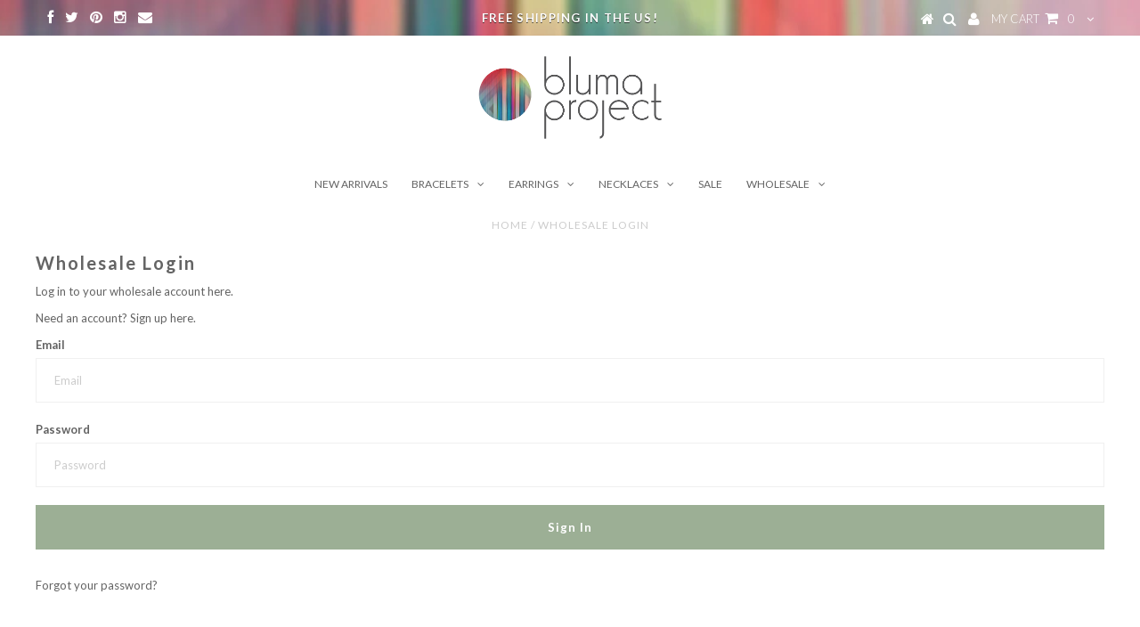

--- FILE ---
content_type: text/html; charset=utf-8
request_url: https://blumaproject.com/a/wsg/proxy/ws-account-login
body_size: 2857
content:

<script>
  var CUSTOMER_ACCOUNTS_VERSION = {"CLASSIC":"classic","NEW_CUSTOMER_ACCOUNTS":"new_customer_accounts"};
  wsgRunProxy = true;
  wsgRunLogin = true;
  //redirect if customer is already logged in
  var wsgCustomerData = null
  if (wsgCustomerData) {
    window.location.href ="/account"
  }

  var customerAccountsVersion = "classic";
  var shopId = "1777870";

  // Redirect to the appropriate account page based on the customer account version
  if (customerAccountsVersion === CUSTOMER_ACCOUNTS_VERSION.NEW_CUSTOMER_ACCOUNTS) {
    window.location.href = `https://shopify.com/${shopId}/account`;
  }
</script>

<link
  rel="stylesheet"
  href="https://www.wholesalegorilla.app/style/wsg-style.css"
/>

<div class="wsg-proxy-container">
  <!-- Login content -->
  <div class="wsg-login-container wsg-hidden-container">
    <div
      class="note form-success"
      id="resetSuccess"
      style="display: none"
    >
      We've sent you an email with a link to update your password.
    </div>

    <form method="post" action="/account/login" id="customer_login" accept-charset="UTF-8" data-login-with-shop-sign-in="true"><input type="hidden" name="form_type" value="customer_login" /><input type="hidden" name="utf8" value="✓" />

    

    <h1
      id="wsg-title"
    ></h1>
    <p id="wsg-login-desc"></p>

    <!--SIGN UP-->
    <p id="wsg-signup-link">
      
      <span data-translation-selector="signupText">Need an account?</span>
      <a
        id="signupLinkA"
        href="/pages/ws-account-create"
        data-translation-selector="signupLinkA"
      >
        Sign up here.
      </a>
      
    </p>

    <label
      for="customer_email"
      class="hidden-label"
      data-translation-selector="labelEmail"
      >Email</label
    >
    <input class='wsg-input-full wsg-login-input' type="email" value=""
    name="customer[email]" id="customer_email" placeholder="Email"  autocorrect="off"
    autocapitalize="off" data-translation-selector="placeEmail">

    <label
      for="customer_password"
      class="hidden-label"
      data-translation-selector="labelPassword"
      >Password</label
    >
    <input class='wsg-input-full wsg-login-input' type="password" value=""
    name="customer[password]" id="customer_password" placeholder="Password" 
    data-translation-selector="placePassword">
    <p>
      <input
        type="submit"
        class="btn wsg-submit-copy wsg-button-fix button"
        value="Sign In"
        data-translation-selector="signinButton"
      />
    </p>

    <!--FORGOT PASSWORD-->
    <p>
      <a
        href="#"
        onclick="showRecoverPasswordForm();return false;"
        data-translation-selector="forgotPasswordLink"
        >Forgot your password?</a
      >
    </p>
    </form> 
    <div
      id="recover_password"
      style="display: none"
    >
      <h1 data-translation-selector="resetPasswordH2">Reset your password</h1>
      <p data-translation-selector="resetPasswordNote">
        We will send you an email with instructions on how to reset your
        password.
      </p>

      <form method="post" action="/account/recover" accept-charset="UTF-8"><input type="hidden" name="form_type" value="recover_customer_password" /><input type="hidden" name="utf8" value="✓" /><input type="hidden" name="return_to" value="/account/login" /> 

      <label
        for="recover-email"
        class="hidden-label"
        data-translation-selector="labelEmail"
        >Recover Email</label
      >
      <input
        class="wsg-input-full wsg-login-input"
        type="email"
        value=""
        name="email"
        id="recover-email"
        placeholder="Email"
        autocorrect="off"
        autocapitalize="off"
        data-translation-selector="placeEmail"
      />

      <p>
        <input
          type="submit"
          class="btn wsg-submit-copy wsg-button-fix button"
          value="Submit"
          data-translation-selector="valueSubmit"
        />
      </p>
      <a
        href="#"
        onclick="hideRecoverPasswordForm();return false;"
        data-translation-selector="cancelButton"
        >Cancel</a
      >

      </form>
    </div>
  </div>
</div>

<div id="wsgTourModal" class="">
  <div class="wsg-modal-back wsg-close-modal"></div>
  <div class="wsg-tour-content" role="dialog">
    <div class="wsg-tour-header">
      <h1 class="wsg-tour-title">Log in to your test account</h1>
      <a class="wsg-close-modal" role="button" tabindex="0">×</a>
    </div>
    <div class="wsg-tour-text">
      <p>Log in to your store with the account you just tagged.</p>
    </div>
    <div class="wsg-tour-footer">
      <button class="wsg-close-modal" type="button" data-polaris-unstyled="true">
        <span class="Polaris-Button__Content">
          <span class="Polaris-Button__Text">Next</span>
        </span>
      </button>
    </div>
  </div>
</div>

<style>
  .wsg-hide {
  display: none;
}

.wsg-hidden {
  display: none;
}

#wsg-loading {
  display: none !important;
  align-items: center;
  width: -webkit-fill-available;
  text-align: center;
}

.loading svg {
  margin: 50px auto;
  width: 100px;
  transform-origin: center;
  animation: rotate 2s linear infinite;
}

#wsg-loading circle {
  fill: none;
  stroke: #373737;
  stroke-width: 2;
  stroke-dasharray: 1, 200;
  stroke-dashoffset: 0;
  stroke-linecap: round;
  animation: dash 1.5s ease-in-out infinite;
}

#wsgTourModal {
  display: none;
  position: absolute;
  top: 0;
  left: 0;
  width: 100%;
  height: 100vh;
  background: rgba(168, 168, 168, 0.3);
  z-index: 1000;
  justify-content: center;
  align-items: center;
}

#wsgTourModal .wsg-modal-back {
  position: absolute;
  top: 0;
  left: 0;
  width: 100%;
  height: 100vh;
  background: transparent;
  display: block;
  z-index: -1;
}

#wsgTourModal .wsg-tour-content {
  width: 648px;
  max-width: calc(100% - 40px);
  border-radius: 8px;
  background: #FFF;
  box-shadow: 0px 26px 80px 0px rgba(0, 0, 0, 0.20), 0px 0px 1px 0px rgba(0, 0, 0, 0.20);
}

#wsgTourModal .wsg-tour-header {
  padding: 16px 20px;
  display: flex;
  justify-content: space-between;
  align-items: center;
  border-bottom: 1px solid #E1E3E5;
  color: #202223;
}

#wsgTourModal .wsg-tour-header .wsg-tour-title {
  font-size: 20px;
  font-style: normal;
  font-weight: 600;
  line-height: 24px;
  margin: 0;
  padding: 0;
  color: #202223;
}

#wsgTourModal .wsg-tour-header .wsg-close-modal {
  font-size: 35px;
  line-height: 35px;
  font-weight: 200;
  top: 9px;
  right: 8px;
  color: #5C5F62;
  cursor: pointer;
}

#wsgTourModal .wsg-tour-text {
  padding: 20px;
}

#wsgTourModal .wsg-tour-text p {
  margin: 0;
  padding: 0;
  color: #202223;
  font-size: 14px;
  font-style: normal;
  font-weight: 400;
  line-height: 20px;
}

#wsgTourModal .wsg-tour-footer {
  padding: 16px 20px;
  border-top: 1px solid #E1E3E5;
  display: flex;
  justify-content: flex-end;
}

#wsgTourModal .wsg-tour-footer button {
  background: #ffcd03;
  color: #202223;
  font-size: 14px;
  font-weight: 500;
  line-height: 20px;
  padding: 7px 15px;
  border-radius: 4px;
  box-shadow: 0px -1px 0px 0px #00000033 inset;
  text-shadow: none;
  border: 1px solid #ffcd03;
  margin: 0;
  cursor: pointer;
}

@keyframes rotate {
  100% {
    transform: rotate(360deg);
  }
}

@keyframes dash {
  0% {
    stroke-dasharray: 1, 200;
    stroke-dashoffset: 0;
  }
  50% {
    stroke-dasharray: 90, 200;
    stroke-dashoffset: -35px;
  }
  100% {
    stroke-dashoffset: -125px;
  }
}

</style>
<script>
  /** @type {boolean} The value that is true when password reset was sucesful */
  const resetSuccess =  false ;

  /* globals
 resetSuccess
 wsgData
 */

/*
  Show/hide the recover password form when requested.
  */
function showRecoverPasswordForm() {
  document.getElementById('recover_password').style.display = 'block';
  document.getElementById('customer_login').style.display = 'none';
}
// Adding eslint ignore for the function below as it is used in an onlcick evnet
// in the markup this file is included in.
// eslint-disable-next-line no-unused-vars
function hideRecoverPasswordForm() {
  document.getElementById('recover_password').style.display = 'none';
  document.getElementById('customer_login').style.display = 'block';
}
// Allow deep linking to the recover password form
if (window.location.hash == '#recover') {
  showRecoverPasswordForm();
}
// reset_success is only true when the reset form is
if (resetSuccess) {
  document.getElementById('resetSuccess').style.display = 'block';
}

const title = document.getElementById('wsg-title');
title.addEventListener(
  'DOMNodeInserted',
  function () {
    const titleText = title.innerHTML;
    document.title = titleText;
  },
  false
);

const isShowTour =
  new URL(window.location.href).searchParams.get('tour') === 'true';

if (isShowTour) {
  // Show tour modal
  document.getElementById('wsgTourModal').style.display = 'flex';

  // Close modal events
  const closeModal = document.querySelectorAll('.wsg-close-modal');
  for (let i = 0; i < closeModal.length; i++) {
    closeModal[i].addEventListener('click', () => {
      // Hide tour modal
      document.getElementById('wsgTourModal').style.display = 'none';
    });
  }
}

(function () {
  setTimeout(() => {
    setTitle();
    setDescription();
  }, 0);
})();

function setTitle() {
  if (!wsgData.translations.languageJson)
    return setTimeout(() => {
      setTitle();
    }, 300);
  const isDefaultTitle = title.innerHTML === 'Wholesale Login';

  if (wsgData.translations.language != 'english' && isDefaultTitle) {
    const titleText =
      wsgData.translations.languageJson.text.pageTitles.loginTitle;

    title.textContent = titleText;
    document.title = titleText;
  }
}

function setDescription() {
  const defaultPageDesc = 'Log in to your wholesale account here.';
  const descElement = document.getElementById('wsg-login-desc');
  const pageDesc = descElement.innerHTML;

  if (!wsgData.translations.languageJson)
    return setTimeout(() => {
      setDescription();
    }, 300);

  if (
    wsgData.translations.language != 'english' &&
    pageDesc === defaultPageDesc
  ) {
    const titleText =
      wsgData.translations.languageJson.text.signupLoginReset.loginDesc;

    descElement.textContent = titleText;
  }
}

</script>
<script>
  // Updates the login link href to match market domain
  const wsgSplitUrlPathNames = window.location.pathname.split('/')
  if(wsgSplitUrlPathNames[1] !== 'pages'){
      const wsgLoginUrl = document.getElementById('signupLinkA')
      const formAction = document.getElementById('customer_login')
      formAction.action = '/' + wsgSplitUrlPathNames[1] + '/account/login'
      
        wsgLoginUrl.href = '/' + wsgSplitUrlPathNames[1] + '/pages/ws-account-create'
      

  }
</script>


--- FILE ---
content_type: text/javascript
request_url: https://blumaproject.com/cdn/shop/t/6/assets/jquery.dlmenu.js?v=175695220458763725611618441681
body_size: 395
content:
!function(n,i){"use strict";var e=i.Modernizr,t=n("body");n.DLMenu=function(i,e){this.$el=n(e),this._init(i)},n.DLMenu.defaults={animationClasses:{classin:"dl-animate-in-1",classout:"dl-animate-out-1"},onLevelClick:function(){return!1},onLinkClick:function(){return!1}},n.DLMenu.prototype={_init:function(i){this.options=n.extend(!0,{},n.DLMenu.defaults,i),this._config();var t={WebkitAnimation:"webkitAnimationEnd",OAnimation:"oAnimationEnd",msAnimation:"MSAnimationEnd",animation:"animationend"},s={WebkitTransition:"webkitTransitionEnd",MozTransition:"transitionend",OTransition:"oTransitionEnd",msTransition:"MSTransitionEnd",transition:"transitionend"};this.animEndEventName=t[e.prefixed("animation")]+".dlmenu",this.transEndEventName=s[e.prefixed("transition")]+".dlmenu",this.supportAnimations=e.cssanimations,this.supportTransitions=e.csstransitions,this._initEvents()},_config:function(){this.open=!1,this.$trigger=this.$el.children(".dl-trigger"),this.$menu=this.$el.children("ul.dl-menu"),this.$menuitems=this.$menu.find("li:not(.dl-back)"),this.$el.find("ul.dl-submenu").prepend('<li class="dl-back"><a href="#">back</a></li>'),this.$back=this.$menu.find("li.dl-back")},_initEvents:function(){var i=this;this.$trigger.on("click.dlmenu",function(){return i.open?i._closeMenu():i._openMenu(),!1}),this.$menuitems.on("click.dlmenu",function(e){e.stopPropagation();var t=n(this),s=t.children("ul.dl-submenu");if(s.length>0){var o=s.clone().css("opacity",0).insertAfter(i.$menu),a=function(){i.$menu.off(i.animEndEventName).removeClass(i.options.animationClasses.classout).addClass("dl-subview"),t.addClass("dl-subviewopen").parents(".dl-subviewopen:first").removeClass("dl-subviewopen").addClass("dl-subview"),o.remove()};return setTimeout(function(){o.addClass(i.options.animationClasses.classin),i.$menu.addClass(i.options.animationClasses.classout),i.supportAnimations?i.$menu.on(i.animEndEventName,a):a.call(),i.options.onLevelClick(t,t.children("a:first").text())}),!1}i.options.onLinkClick(t,e)}),this.$back.on("click.dlmenu",function(){var e=n(this),t=e.parents("ul.dl-submenu:first"),s=t.parent(),o=t.clone().insertAfter(i.$menu),a=function(){i.$menu.off(i.animEndEventName).removeClass(i.options.animationClasses.classin),o.remove()};return setTimeout(function(){o.addClass(i.options.animationClasses.classout),i.$menu.addClass(i.options.animationClasses.classin),i.supportAnimations?i.$menu.on(i.animEndEventName,a):a.call(),s.removeClass("dl-subviewopen");var n=e.parents(".dl-subview:first");n.is("li")&&n.addClass("dl-subviewopen"),n.removeClass("dl-subview")}),!1})},closeMenu:function(){this.open&&this._closeMenu()},_closeMenu:function(){var n=this,i=function(){n.$menu.off(n.transEndEventName),n._resetMenu()};this.$menu.removeClass("dl-menuopen"),this.$menu.addClass("dl-menu-toggle"),this.$trigger.removeClass("dl-active"),this.supportTransitions?this.$menu.on(this.transEndEventName,i):i.call(),this.open=!1},openMenu:function(){this.open||this._openMenu()},_openMenu:function(){var i=this;t.off("click").on("click.dlmenu",function(){i._closeMenu()}),this.$menu.addClass("dl-menuopen dl-menu-toggle").on(this.transEndEventName,function(){n(this).removeClass("dl-menu-toggle")}),this.$trigger.addClass("dl-active"),this.open=!0},_resetMenu:function(){this.$menu.removeClass("dl-subview"),this.$menuitems.removeClass("dl-subview dl-subviewopen")}};var s=function(n){i.console&&i.console.error(n)};n.fn.dlmenu=function(i){if("string"==typeof i){var e=Array.prototype.slice.call(arguments,1);this.each(function(){var t=n.data(this,"dlmenu");return t?n.isFunction(t[i])&&"_"!==i.charAt(0)?void t[i].apply(t,e):void s("no such method '"+i+"' for dlmenu instance"):void s("cannot call methods on dlmenu prior to initialization; attempted to call method '"+i+"'")})}else this.each(function(){var e=n.data(this,"dlmenu");e?e._init():e=n.data(this,"dlmenu",new n.DLMenu(i,this))});return this}}(jQuery,window);